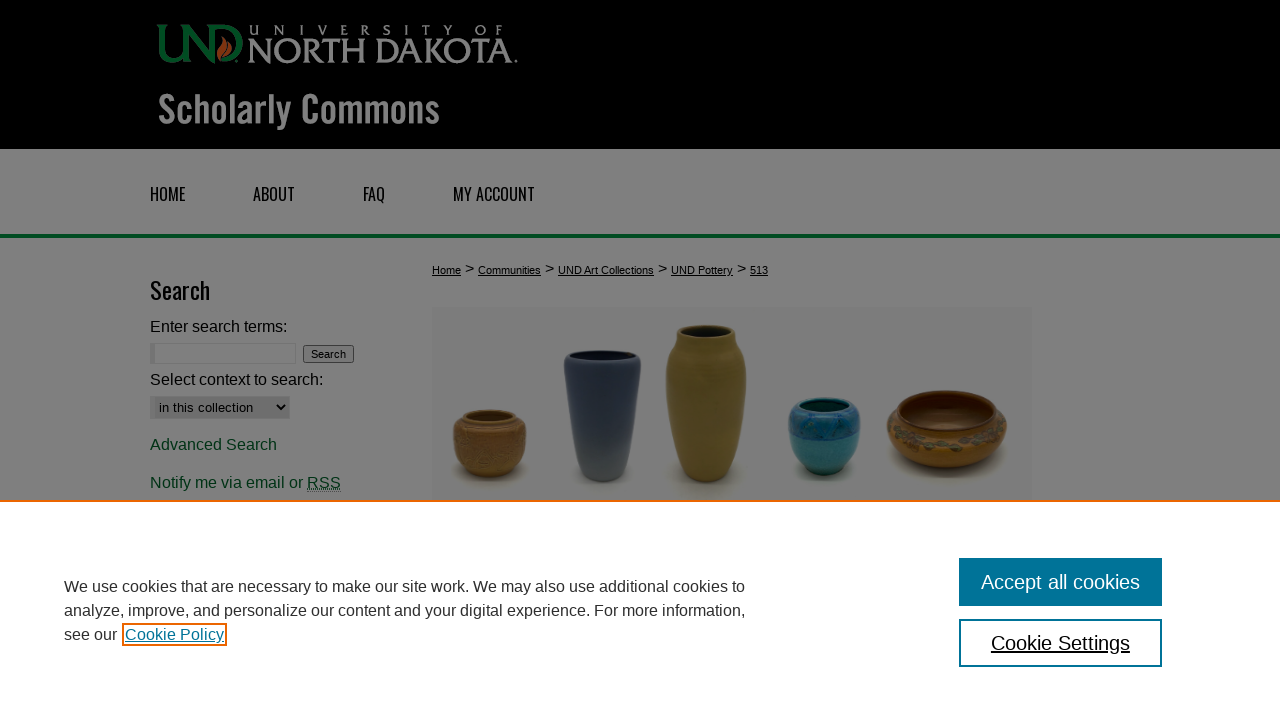

--- FILE ---
content_type: text/html; charset=UTF-8
request_url: https://commons.und.edu/pottery/513/
body_size: 5988
content:

<!DOCTYPE html>
<html lang="en">
<head><!-- inj yui3-seed: --><script type='text/javascript' src='//cdnjs.cloudflare.com/ajax/libs/yui/3.6.0/yui/yui-min.js'></script><script type='text/javascript' src='//ajax.googleapis.com/ajax/libs/jquery/1.10.2/jquery.min.js'></script><!-- Adobe Analytics --><script type='text/javascript' src='https://assets.adobedtm.com/4a848ae9611a/d0e96722185b/launch-d525bb0064d8.min.js'></script><script type='text/javascript' src=/assets/nr_browser_production.js></script>

<!-- def.1 -->
<meta charset="utf-8">
<meta name="viewport" content="width=device-width">
<title>
"C MSC 283-0864 Gift Side B" by L. Staley
</title>


<!-- FILE article_meta-tags.inc --><!-- FILE: /srv/sequoia/main/data/assets/site/article_meta-tags.inc -->
<meta itemprop="name" content="C MSC 283-0864 Gift Side B">
<meta property="og:title" content="C MSC 283-0864 Gift Side B">
<meta name="twitter:title" content="C MSC 283-0864 Gift Side B">
<meta property="article:author" content="L. Staley">
<meta name="author" content="L. Staley">
<meta name="robots" content="noodp, noydir">
<meta name="description" content="Blue ginger jar with lid, white sgraffito flowers.">
<meta itemprop="description" content="Blue ginger jar with lid, white sgraffito flowers.">
<meta name="twitter:description" content="Blue ginger jar with lid, white sgraffito flowers.">
<meta property="og:description" content="Blue ginger jar with lid, white sgraffito flowers.">
<meta name="keywords" content="Pottery">
<meta itemprop="image" content="https://commons.und.edu/pottery/1513/preview.jpg">
<meta name="twitter:image:src" content="https://commons.und.edu/pottery/1513/preview.jpg">
<meta property="og:image" content="https://commons.und.edu/pottery/1513/preview.jpg">
<meta property="og:image:alt" content="Cover image for C MSC 283-0864 Gift Side B">
<meta name="viewport" content="width=device-width">
<!-- Additional Twitter data -->
<meta name="twitter:card" content="summary">
<!-- Additional Open Graph data -->
<meta property="og:type" content="article">
<meta property="og:url" content="https://commons.und.edu/pottery/513">
<meta property="og:site_name" content="UND Scholarly Commons">




<!-- FILE: article_meta-tags.inc (cont) -->
<meta name="bepress_is_article_cover_page" content="1">


<!-- sh.1 -->
<link rel="stylesheet" href="/ir-style.css" type="text/css" media="screen">
<link rel="stylesheet" href="/ir-custom.css" type="text/css" media="screen">
<link rel="stylesheet" href="../ir-custom.css" type="text/css" media="screen">
<link rel="stylesheet" href="/ir-local.css" type="text/css" media="screen">
<link rel="stylesheet" href="../ir-local.css" type="text/css" media="screen">
<link rel="stylesheet" href="/ir-print.css" type="text/css" media="print">
<link type="text/css" rel="stylesheet" href="/assets/floatbox/floatbox.css">
<link rel="alternate" type="application/rss+xml" title="Site Feed" href="/recent.rss">
<link rel="shortcut icon" href="/favicon.ico" type="image/x-icon">
<!--[if IE]>
<link rel="stylesheet" href="/ir-ie.css" type="text/css" media="screen">
<![endif]-->

<!-- JS -->
<script type="text/javascript" src="/assets/scripts/yui-init.pack.js"></script>
<script type="text/javascript" src="/assets/scripts/GalleryControlYUI.pack.js"></script>
<script type="text/javascript" src="/assets/scripts/BackMonitorYUI.pack.js"></script>
<script type="text/javascript" src="/assets/scripts/gallery-init.pack.js"></script>
<script type="text/javascript" src="/assets/footnoteLinks.js"></script>

<!-- end sh.1 -->
<link rel="alternate" type="application/rss+xml" title="UND Scholarly Commons: UND Pottery Collection RSS feed" href="/pottery/recent.rss">




<script type="text/javascript">var pageData = {"page":{"environment":"prod","productName":"bpdg","language":"en","name":"ir_gallery:article","businessUnit":"els:rp:st"},"visitor":{}};</script>

</head>
<body id="gallery">
<!-- FILE /srv/sequoia/main/data/commons.und.edu/assets/header.pregen --><!-- FILE: /srv/sequoia/main/data/assets/site/mobile_nav.inc --><!--[if !IE]>-->
<script src="/assets/scripts/dc-mobile/dc-responsive-nav.js"></script>

<header id="mobile-nav" class="nav-down device-fixed-height" style="visibility: hidden;">
  
  
  <nav class="nav-collapse">
    <ul>
      <li class="menu-item active device-fixed-width"><a href="https://commons.und.edu" title="Home" data-scroll >Home</a></li>
      <li class="menu-item device-fixed-width"><a href="https://commons.und.edu/do/search/advanced/" title="Search" data-scroll ><i class="icon-search"></i> Search</a></li>
      <li class="menu-item device-fixed-width"><a href="https://commons.und.edu/communities.html" title="Browse" data-scroll >Browse Collections</a></li>
      <li class="menu-item device-fixed-width"><a href="/cgi/myaccount.cgi?context=pottery" title="My Account" data-scroll >My Account</a></li>
      <li class="menu-item device-fixed-width"><a href="https://commons.und.edu/about.html" title="About" data-scroll >About</a></li>
      <li class="menu-item device-fixed-width"><a href="https://network.bepress.com" title="Digital Commons Network" data-scroll ><img width="16" height="16" alt="DC Network" style="vertical-align:top;" src="/assets/md5images/8e240588cf8cd3a028768d4294acd7d3.png"> Digital Commons Network™</a></li>
    </ul>
  </nav>
</header>

<script src="/assets/scripts/dc-mobile/dc-mobile-nav.js"></script>
<!--<![endif]-->
<!-- FILE: /srv/sequoia/main/data/commons.und.edu/assets/header.pregen (cont) -->



<div id="und">
	<div id="container">
		<a href="#main" class="skiplink" accesskey="2" >Skip to main content</a>

					
			<div id="header">
				<a href="https://commons.und.edu" id="banner_link" title="UND Scholarly Commons" >
					<img id="banner_image" alt="UND Scholarly Commons" width='980' height='149' src="/assets/md5images/2bcd3b0d3396e201710a9254ae35bf37.png">
				</a>	
				
					<a href="http://und.edu" id="logo_link" title="University of North Dakota" >
						<img id="logo_image" alt="University of North Dakota" width='375' height='75' src="/assets/md5images/33a569231ce7202d91029fb0e589996d.png">
					</a>	
				
			</div>
					
			<div id="navigation">
				<!-- FILE: /srv/sequoia/main/data/assets/site/ir_navigation.inc --><div id="tabs" role="navigation" aria-label="Main"><ul><li id="tabone"><a href="https://commons.und.edu" title="Home" ><span>Home</span></a></li><li id="tabtwo"><a href="https://commons.und.edu/about.html" title="About" ><span>About</span></a></li><li id="tabthree"><a href="https://commons.und.edu/faq.html" title="FAQ" ><span>FAQ</span></a></li><li id="tabfour"><a href="https://commons.und.edu/cgi/myaccount.cgi?context=pottery" title="My Account" ><span>My Account</span></a></li></ul></div>


<!-- FILE: /srv/sequoia/main/data/commons.und.edu/assets/header.pregen (cont) -->
			</div>
		

		<div id="wrapper">
			<div id="content">
				<div id="main" class="text">

<script type="text/javascript" src="/assets/floatbox/floatbox.js"></script> 
<!-- FILE: /srv/sequoia/main/data/assets/site/article_pager.inc -->

<div id="breadcrumb"><ul id="pager">


<li>&nbsp;</li></ul><div class="crumbs"><!-- FILE: /srv/sequoia/main/data/assets/site/ir_breadcrumb.inc -->

<div class="crumbs" role="navigation" aria-label="Breadcrumb">
	<p>
	
	
			<a href="https://commons.und.edu" class="ignore" >Home</a>
	
	
	
	
	
	
	
	
	
	
	 <span aria-hidden="true">&gt;</span> 
		<a href="https://commons.und.edu/communities" class="ignore" >Communities</a>
	
	
	
	
	
	
	 <span aria-hidden="true">&gt;</span> 
		<a href="https://commons.und.edu/uac" class="ignore" >UND Art Collections</a>
	
	
	
	
	
	
	 <span aria-hidden="true">&gt;</span> 
		<a href="https://commons.und.edu/pottery" class="ignore" >UND Pottery</a>
	
	
	
	
	
	 <span aria-hidden="true">&gt;</span> 
		<a href="https://commons.und.edu/pottery/513" class="ignore" aria-current="page" >513</a>
	
	
	
	</p>
</div>


<!-- FILE: /srv/sequoia/main/data/assets/site/article_pager.inc (cont) --></div>
</div>
<!-- FILE: /srv/sequoia/main/data/assets/site/ir_gallery/image/index.html (cont) -->

<!-- FILE: /srv/sequoia/main/data/assets/site/ir_gallery/image/article_info.inc -->
<!-- FILE: /srv/sequoia/main/data/assets/site/ir_gallery/image/ir_article_header.inc --><div id="series-header"><div id="series-logo" style="text-align:center;margin:0 auto;">
<!-- FILE: /srv/sequoia/main/data/assets/site/ir_gallery/ir_series_logo.inc -->
			<img alt="UND Pottery Collection" style="height:200px;width:600px;" class="ignore" width='640' height='200' src="../../assets/md5images/4dd247d6de9fe325a33e64ef415e4107.png">
<!-- FILE: /srv/sequoia/main/data/assets/site/ir_gallery/image/ir_article_header.inc (cont) --></div></div>
<div class="clear">&nbsp;</div>
<h2 id="series-title"><a href="https://commons.und.edu/pottery" >UND Pottery Collection</a></h2>

<div style="clear:both;">&nbsp;</div>
<div id="sub">
<div id="alpha"><!-- FILE: /srv/sequoia/main/data/assets/site/ir_gallery/image/article_info.inc (cont) --><!-- FILE: /srv/sequoia/main/data/assets/site/ir_gallery/image/ir_withdrawn_article.inc --><!-- FILE: /srv/sequoia/main/data/assets/site/ir_gallery/image/ir_article_title.inc --><div id='title' class='element'> <p>C MSC 283-0864 Gift Side B</p> </div><!-- FILE: /srv/sequoia/main/data/assets/site/ir_gallery/image/ir_withdrawn_article.inc (cont) --> <!-- FILE: /srv/sequoia/main/data/assets/site/ir_gallery/image/ir_article_author.inc --><div id="authors" class="element"> <p class="author"><a href='https://commons.und.edu/do/search/?q=author%3A%22L.%20Staley%22&start=0&context=10651111' ><strong>L. Staley</strong>, <em>University of North Dakota</em></a><br> </p> </div><!-- FILE: /srv/sequoia/main/data/assets/site/ir_gallery/image/ir_withdrawn_article.inc (cont) --> <div id="abstract" class="element"> <h4>Description</h4> <p>Blue ginger jar with lid, white sgraffito flowers.</p> </div> </div> <div id="beta"> <div class="articleInfo"> <em>This image has been withdrawn.</em></div> </div> </div>
<!-- FILE: /srv/sequoia/main/data/assets/site/ir_gallery/image/article_info.inc (cont) -->

<div class='clear'>&nbsp;</div>
<!-- FILE: /srv/sequoia/main/data/assets/site/ir_article_custom_fields.inc -->

<!-- FILE: /srv/sequoia/main/data/assets/site/ir_gallery/image/article_info.inc (cont) -->
<!-- FILE: /srv/sequoia/main/data/assets/site/ir_gallery/zoomify_loader.inc -->
<!--[if gt IE 9]><!-->
<script type='text/javascript'>
    // I don't know why, but if you include the conditional compliation here
    // inside the main bepress script below, everything breaks. Apparently, 
    // it doesn't play well with others and needs it's own sandbox
    var isIE10 = false;
    /*@cc_on
        console.log(@_jscript_version);
        if (@_jscript_version <= 10) {
            isIE10 = true;
        }
    @*/
</script>
<script type='text/javascript'>
    if (!isIE10) {
        var assetHost = '//assets.bepress.com/20200205/';
        
        var loaderPath = assetHost + 'shared/zoomify/js/zoomifyLoader.pack.js';
        var viewerPath = assetHost + 'shared/zoomify/js/ZoomifyImageViewer.pack.js';
        
        YUI().use('node', function(Y) {
	    	Y.on("domready", function(){
	    	
		    	Y.Get.js(viewerPath, function (err) {
		    		if (err) {
		    			console.log(err);
		    		} else {	    		
					Y.Get.js(loaderPath, function (err) {
		    				if (err) {
		    					console.log(err);
			    			} else {
	    		
						    	var zLoader = new ZoomifyLoader(Y, Z, assetHost );
						    	zLoader.loadImageViewer();	
						}
		    			});		    	
	    			}
		    	});
            });
        }); 
    }
</script>
<!--<![endif]-->

<!-- FILE: /srv/sequoia/main/data/assets/site/ir_gallery/image/article_info.inc (cont) -->

<!-- FILE: /srv/sequoia/main/data/assets/site/ir_gallery/image/index.html (cont) -->
<!-- FILE /srv/sequoia/main/data/assets/site/footer.pregen --></div>
	<div class="verticalalign">&nbsp;</div>
	<div class="clear">&nbsp;</div>

</div>

	<div id="sidebar" role="complementary">
	<!-- FILE: /srv/sequoia/main/data/assets/site/ir_sidebar_7_8.inc -->

	<!-- FILE: /srv/sequoia/main/data/assets/site/ir_sidebar_sort_sba.inc --><!-- FILE: /srv/sequoia/main/data/assets/site/ir_sidebar_custom_upper_7_8.inc -->

<!-- FILE: /srv/sequoia/main/data/assets/site/ir_sidebar_sort_sba.inc (cont) -->
<!-- FILE: /srv/sequoia/main/data/assets/site/ir_sidebar_search_7_8.inc --><h2>Search</h2>


	
<form method='get' action='https://commons.und.edu/do/search/' id="sidebar-search">
	<label for="search" accesskey="4">
		Enter search terms:
	</label>
		<div>
			<span class="border">
				<input type="text" name='q' class="search" id="search">
			</span> 
			<input type="submit" value="Search" class="searchbutton" style="font-size:11px;">
		</div>
	<label for="context">
		Select context to search:
	</label> 
		<div>
			<span class="border">
				<select name="fq" id="context">
					
					
					
						<option value='virtual_ancestor_link:"https://commons.und.edu/pottery"'>in this collection</option>
					
					
					<option value='virtual_ancestor_link:"https://commons.und.edu"'>in this repository</option>
					<option value='virtual_ancestor_link:"http:/"'>across all repositories</option>
				</select>
			</span>
		</div>
</form>

<p class="advanced">
	
	
		<a href="https://commons.und.edu/do/search/advanced/?fq=virtual_ancestor_link:%22https://commons.und.edu/pottery%22" >
			Advanced Search
		</a>
	
</p>
<!-- FILE: /srv/sequoia/main/data/assets/site/ir_sidebar_sort_sba.inc (cont) -->
<!-- FILE: /srv/sequoia/main/data/assets/site/ir_sidebar_notify_7_8.inc -->


	<ul id="side-notify">
		<li class="notify">
			<a href="https://commons.und.edu/pottery/announcements.html" title="Email or RSS Notifications" >
				Notify me via email or <acronym title="Really Simple Syndication">RSS</acronym>
			</a>
		</li>
	</ul>



<!-- FILE: /srv/sequoia/main/data/assets/site/urc_badge.inc -->






<!-- FILE: /srv/sequoia/main/data/assets/site/ir_sidebar_notify_7_8.inc (cont) -->

<!-- FILE: /srv/sequoia/main/data/assets/site/ir_sidebar_sort_sba.inc (cont) -->
<!-- FILE: /srv/sequoia/main/data/assets/site/ir_sidebar_custom_middle_7_8.inc --><!-- FILE: /srv/sequoia/main/data/assets/site/ir_sidebar_sort_sba.inc (cont) -->
<!-- FILE: /srv/sequoia/main/data/assets/site/ir_sidebar_browse.inc --><h2>Browse</h2>
<ul id="side-browse">


<li class="collections"><a href="https://commons.und.edu/communities.html" title="Browse by Collections" >Collections</a></li>
<li class="discipline-browser"><a href="https://commons.und.edu/do/discipline_browser/disciplines" title="Browse by Disciplines" >Disciplines</a></li>
<li class="author"><a href="https://commons.und.edu/authors.html" title="Browse by Author" >Authors</a></li>


</ul>
<!-- FILE: /srv/sequoia/main/data/assets/site/ir_sidebar_sort_sba.inc (cont) -->
<!-- FILE: /srv/sequoia/main/data/commons.und.edu/assets/ir_sidebar_author_7_8.inc --><h2>Author Corner</h2>




		

		

	<ul id="side-author">
		<li class="faq">
			<a href="https://commons.und.edu/faq.html" title="Author FAQ" >
				Author FAQ
			</a>
		</li>
		
		<li>
		<a href="https://commons.und.edu/policies.html" >Policies</a>
		</li>
		
			<li>
		<a href="https://commons.und.edu/author-submission-agreement.pdf" >Author Submission Agreement</a>
	
		</li>
		<li>
		<a href="https://library.und.edu/about/" >About the Library</a></li>	
		
		
		
		
	</ul>


<!-- FILE: /srv/sequoia/main/data/assets/site/ir_sidebar_sort_sba.inc (cont) -->
<!-- FILE: /srv/sequoia/main/data/assets/site/ir_sidebar_custom_lower_7_8.inc --><!-- FILE: /srv/sequoia/main/data/assets/site/ir_sidebar_homepage_links_7_8.inc --><h2>Links</h2>
	<ul id="homepage-links">
		<li class="sb-homepage">
			
				<a href="https://www.youtube.com/watch?v=XQ5n8CRARKg" title="pottery Home Page" >
						UND Pottery: The Cable Years
				</a>
			
			
			
		</li>
	</ul>


<!-- FILE: /srv/sequoia/main/data/assets/site/ir_sidebar_custom_lower_7_8.inc (cont) -->
	



<!-- FILE: /srv/sequoia/main/data/assets/site/ir_sidebar_sort_sba.inc (cont) -->
<!-- FILE: /srv/sequoia/main/data/assets/site/ir_sidebar_sw_links_7_8.inc -->

	
		
	


	<!-- FILE: /srv/sequoia/main/data/assets/site/ir_sidebar_sort_sba.inc (cont) -->

<!-- FILE: /srv/sequoia/main/data/assets/site/ir_sidebar_geolocate.inc --><!-- FILE: /srv/sequoia/main/data/assets/site/ir_geolocate_enabled_and_displayed.inc -->

<!-- FILE: /srv/sequoia/main/data/assets/site/ir_sidebar_geolocate.inc (cont) -->

<h2>Gallery Locations</h2>




<!-- FILE: /srv/sequoia/main/data/assets/site/google_map.inc -->
	
	




	


	




<script>
	if (typeof window.googleMap=='undefined') {
		document.write(
			'<script src="/assets/cgi/js/geolocate-v3.pack.js"></' + 'script>'
		);
	}
	if (
		typeof window.google=='undefined'
		|| typeof window.google.maps=='undefined'
	) {
		document.write(
			'<script src="https://maps.googleapis.com/maps/api/js?key=AIzaSyAhbW6Wxlc9A2yM3fqEEQKM2lIQU-a7kxM&amp;sensor=false&amp;v=3"></' + 'script>'
		);
	}
</script>

<div id="side_map"></div>

<script>
	// Enable the new look
	google.maps.visualRefresh = true;

	var side_mapOptions = {};
	side_mapOptions.zoomLevel = 5;
	side_mapOptions.divId = "side_map";
	side_mapOptions.submit = false;
	side_mapOptions.context = "pottery" + "/";
	
	

	var side_mapObj = new googleMap(side_mapOptions);
	
	side_mapObj.instantiate();

	// If it's a sidebar map or the large map, load the KML file
	if (
		(side_mapOptions.divId === "side_map")
		|| (side_mapOptions.divId === "large_map") 
	) {
		side_mapObj.loadKml();
	}

	// Attach clickHandler and keypressHandler to submit form maps
	if (false) {
		document.getElementById("locate").onclick=function() {
			side_mapObj.showAddress(side_mapObj);
		};
		document.getElementById("geoLocateAddress").onkeypress=function(e) {
			side_mapObj.geolocateOnEnter(e, side_mapObj);
		};
		// If a location is already provided, make placemarker draggable and attach dragHandler
		
	}
</script>
<!-- FILE: /srv/sequoia/main/data/assets/site/ir_sidebar_geolocate.inc (cont) -->

<ul>
<li><a href="https://commons.und.edu/pottery/map.html" class="floatbox" data-fb-options="colorTheme:black width:900 height:675 caption:href scrolling:no showClose:true" >View gallery on map</a></li>
<li><a href="https://commons.und.edu/pottery/images.kml" >View gallery in Google Earth</a></li>
</ul>

<!-- FILE: /srv/sequoia/main/data/assets/site/ir_sidebar_sort_sba.inc (cont) -->
<!-- FILE: /srv/sequoia/main/data/assets/site/ir_sidebar_custom_lowest_7_8.inc -->


<!-- FILE: /srv/sequoia/main/data/assets/site/ir_sidebar_sort_sba.inc (cont) -->
<!-- FILE: /srv/sequoia/main/data/assets/site/ir_sidebar_7_8.inc (cont) -->

		



<!-- FILE: /srv/sequoia/main/data/assets/site/footer.pregen (cont) -->
	<div class="verticalalign">&nbsp;</div>
	</div>

</div>

<!-- FILE: /srv/sequoia/main/data/assets/site/ir_footer_content.inc --><div id="footer" role="contentinfo">
	
	
	<!-- FILE: /srv/sequoia/main/data/assets/site/ir_bepress_logo.inc --><div id="bepress">

<a href="https://www.elsevier.com/solutions/digital-commons" title="Elsevier - Digital Commons" >
	<em>Elsevier - Digital Commons</em>
</a>

</div>
<!-- FILE: /srv/sequoia/main/data/assets/site/ir_footer_content.inc (cont) -->
	<p>
		<a href="https://commons.und.edu" title="Home page" accesskey="1" >Home</a> | 
		<a href="https://commons.und.edu/about.html" title="About" >About</a> | 
		<a href="https://commons.und.edu/faq.html" title="FAQ" >FAQ</a> | 
		<a href="/cgi/myaccount.cgi?context=pottery" title="My Account Page" accesskey="3" >My Account</a> | 
		<a href="https://commons.und.edu/accessibility.html" title="Accessibility Statement" accesskey="0" >Accessibility Statement</a>
	</p>
	<p>
	
	
		<a class="secondary-link" href="https://www.elsevier.com/legal/privacy-policy" title="Privacy Policy" >Privacy</a>
	
		<a class="secondary-link" href="https://www.elsevier.com/legal/elsevier-website-terms-and-conditions" title="Copyright Policy" >Copyright</a>	
	</p> 
	
</div>

<!-- FILE: /srv/sequoia/main/data/assets/site/footer.pregen (cont) -->

</div>
</div>

<!-- FILE: /srv/sequoia/main/data/commons.und.edu/assets/ir_analytics.inc --><!-- Google tag (gtag.js) -->
<script async src=" https://www.googletagmanager.com/gtag/js?id=G-WK7XNWHP7X"></script>
<script>
  window.dataLayer = window.dataLayer || [];
  function gtag(){dataLayer.push(arguments);}
  gtag('js', new Date());
  gtag('config', 'G-WK7XNWHP7X');
</script>
<!-- FILE: /srv/sequoia/main/data/assets/site/footer.pregen (cont) -->

<script type='text/javascript' src='/assets/scripts/bpbootstrap-20160726.pack.js'></script><script type='text/javascript'>BPBootstrap.init({appendCookie:''})</script></body></html>
